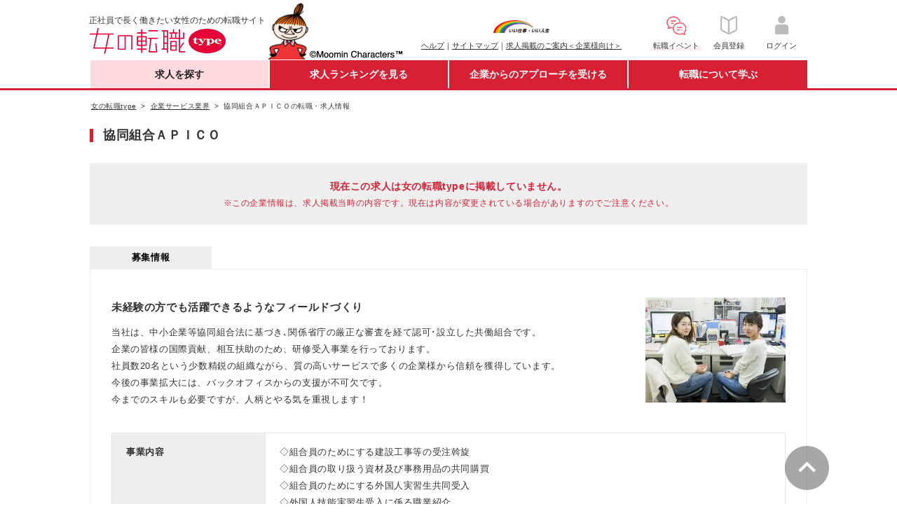

--- FILE ---
content_type: text/html;charset=UTF-8
request_url: https://woman-type.jp/job-company/29483/?archive
body_size: 9221
content:
<!DOCTYPE html>
<html xmlns="http://www.w3.org/1999/xhtml" xmlns:wt="jp.type.woman.web.user.dialect.WtDialect">
<head>
  <title>
  
  協同組合ＡＰＩＣＯの転職・求人情報 - 女の転職type
  </title>
  
  
  <meta charset="UTF-8" >
  <meta http-equiv="X-UA-Compatible" content="IE=edge">
  <meta http-equiv="cache-control" content="no-cache">
  <meta http-equiv="cache-control" content="no-store">
  <meta http-equiv="expires" content="-1">
  <meta http-equiv="pragma" content="no-cache">
  <link rel="stylesheet" href="/th/pc/css/common/default.css">
  <link rel="stylesheet" href="/th/pc/css/common/common.css">
  <script src="/webjars/jquery/1.11.3/jquery.min.js"></script>
  <script src="/webjars/jquery-cookie/1.4.1/jquery.cookie.js"></script>
  <script src="/th/pc/js/common/default.js"></script>
  <script>
    $(document).ready(function(){
      var userAgent = "PC";
      if (userAgent == 'SP') {
        $('#sp_swich').show();
      }
    });
    
    var switchUrl = '/';
    var userSequence = "";
  </script>
  <!-- Start Google Tag Manager dataLayer -->
  <script>
    window.dataLayer = window.dataLayer || [];
    dataLayer.push({
      'user_id': userSequence
    });
  </script>
  <!-- End Google Tag Manager dataLayer -->
  <!-- Google Tag Manager -->
  <script>(function(w,d,s,l,i){w[l]=w[l]||[];w[l].push({'gtm.start':
  new Date().getTime(),event:'gtm.js'});var f=d.getElementsByTagName(s)[0],
  j=d.createElement(s),dl=l!='dataLayer'?'&l='+l:'';j.async=true;j.src=
  'https://www.googletagmanager.com/gtm.js?id='+i+dl;f.parentNode.insertBefore(j,f);
  })(window,document,'script','dataLayer','GTM-WZXCN6');</script>
  <!-- End Google Tag Manager -->
  <script src="/th/common/js/marketo/persistenceCookie.js"></script>

  




<meta name="Keywords" content="協同組合ＡＰＩＣＯ,転職,就職,求人,中途,情報,女性,働く,女,仕事,正社員,女の転職,リトルミイ,type">
<meta name="Description" content="正社員で長く働きたい女性のための転職サイト『女の転職type』。協同組合ＡＰＩＣＯの転職・求人情報です。他にも転職活動に役立つ求人情報が満載！">
<link rel="canonical" href="https://woman-type.jp/job-company/29483/">
<link rel="stylesheet" href="/th/pc/css/companyoffer/list.css" />
</head>
<body>
  
  
  <!-- Google Tag Manager (noscript) -->
  <noscript><iframe src="https://www.googletagmanager.com/ns.html?id=GTM-WZXCN6" 
  height="0" width="0" style="display:none;visibility:hidden"></iframe></noscript>
  <!-- End Google Tag Manager (noscript) -->

  <div id="wrap">
    
      
 <div id="header">
 <div class="inner">
  
  <p class="txt">正社員で長く働きたい女性のための転職サイト</p>
  <div itemscope="" itemtype="http://schema.org/Organization">
   <figure id="logo">
    <a href="/" itemprop="url"><img alt="女の転職type" height="37" itemprop="logo" width="222" src="/th/pc/img/common/logo.png" /></a>
   </figure>
  </div>
  <p class="img">
   <img alt="Moomin Characters TM" height="83" width="195" src="/th/pc/img/common/pc_header_littlemy.png" />
  </p>
  
  <div class="clearfix" id="sub">
   <ul class="link fund">
    <p id="logo-type">
     <a href="javascript:void(0);" onclick="window.open('/s/ccm/index.html', 'mywindow1', 'width=650, height=650, menubar=no, toolbar=no, scrollbars=yes'); return false"><img alt="いい仕事・いい人生" width="80" src="/th/pc/img/common/logo_type_01.png" /></a>
    </p>
    <li><a href="/s/support/">ヘルプ</a>｜</li>
    <li><a href="/s/sitemap/">サイトマップ</a>｜</li>
    <li><a href="/keisai/">求人掲載のご案内＜企業様向け＞</a>
   </ul>
   <!--[FS]pc_global_navi_event[START]-->
<a class="links event" href="/s/event/?utm_source=fair_woman-type&utm_medium=referral&utm_campaign=inner_wr_bnr_pcglobalnav_260131" target="_blank">
  <ul class="link info">
    <p class="logo-info"><img alt="転職イベント" height="32" width="32" src="/s/top/images/icn_event.png"></p>
    <li>転職イベント</li>
  </ul>
</a>
<!--[FS]pc_global_navi_event[END]-->
   <a class="links" href="/flow-registration/base/">
    <ul class="link info">
     <p class="logo-info">
      <img alt="会員登録" height="32" width="32" src="/th/pc/img/common/icn_registration.png" />
     </p>
     <li>会員登録</li>
    </ul>
   </a> <a class="links" href="/login/">
    <ul class="link info">
     <p class="logo-info">
      <img alt="ログイン" height="32" width="32" src="/th/pc/img/common/icn_mypage.png" />
     </p>
     <li>ログイン</li>
    </ul>
   </a>
  </div>
 </div>
</div>
 <div id="nav-area">
 <div class="inner">
  <ul id="first-level">
   <li class="nav01" id="nav01"><a href="/" class="init-bottom">求人を探す</a>
    <ul class="second-level">
     <li><a href="/job-search/?routeway=82">複数条件から探す</a></li>
     <li><a href="/job-new/?routeway=94">新着求人から探す</a></li>
    </ul></li>
   <li class="nav02" id="nav02"><a href="/ranking/best3/?routeway=25" class="init-bottom">求人ランキングを見る</a>
    <ul class="second-level">
     <li><a href="/ranking/best3/?routeway=25">人気求人ランキング</a></li>
     <li><a href="/offer/intention/">志向に合う求人ランキング</a></li>
    </ul></li>
   <li class="nav03" id="nav03"><a href="/scout/" class="init-bottom">企業からのアプローチを受ける</a>
    <ul class="second-level">
     <li><a href="/scout/">スカウト／条件マッチオファー</a></li>
     <li><a href="/matching/">あなたに関心のある企業</a></li>
    </ul></li>
   <li class="nav04" id="nav04"><a href="/academia/" class="init-bottom">転職について学ぶ</a>
    <ul class="second-level">
     <li><a href="/academia/">転職ノウハウ</a></li>
     <li><a href="/wt/feature/">Webマガジン Woman type</a></li>
    </ul></li>
  </ul>
 </div>
</div>
 <div id="sp_swich">
  <a href="javascript:switchDispModeToSP();" id='switchDispModeToSmartphoneButton'> <img src="/th/pc/img/common/sp_switching.png" alt="スマートフォン版表示に切り替える">
  </a>
 </div>

      
 <script src="/th/pc/js/common/globalNavi.js"></script>

    
    
    
    <input type="hidden" id="recommendUrl" value="womantypejp.silveregg.net">
  </div>

  
<form><input type="hidden" name="CsrfToken" value="5173d38f-f690-44c6-833c-38d2a9995b2c"/>
<div id="contents">

  
  
  
    <div class="breadcrumb fs10">
      <ul>
        <li>
          <a href="/">
            <span>女の転職type</span>
          </a>
        </li>
        
        <li>
          <a href="/job-app/27/">
            <span>企業サービス業界</span>
          </a>
        </li>
        
        <li>
          <span>協同組合ＡＰＩＣＯの転職・求人情報</span>
        </li>
      </ul>
    </div>
  
  
  

  <div class="inner clearfix detail-top">

    
    
    
    
    
      <h1 class="mt10 fll hd-type-01 company-name">
        協同組合ＡＰＩＣＯ
      </h1>
    
    <div class="clearfix"></div>

    
    
    
    
    
      <div class="caution">
        <p class="fwB">現在この求人は女の転職typeに掲載していません。</p>
        <p class="fs12">※この企業情報は、求人掲載当時の内容です。現在は内容が変更されている場合がありますのでご注意ください。</p>
      </div>
    

    
    
    

    
    
      <ul class="mt30 fs13 detail-menu">
        <li class="active archive-bg-color">募集情報</li>
      </ul>
      <div class="contents-inner clearfix archive-bd-color">
        <section class="mt10">
          <article>
            
              <div class="clearfix mb25 pb10">
                <div class="tl fll row-left-company">
                  <p class="fwB fs15 mb10">未経験の方でも活躍できるようなフィールドづくり</p>
                  <p>当社は、中小企業等協同組合法に基づき､関係省庁の厳正な審査を経て認可･設立した共働組合です。<br/>企業の皆様の国際貢献、相互扶助のため、研修受入事業を行っております。<br/>社員数20名という少数精鋭の組織ながら、質の高いサービスで多くの企業様から信頼を獲得しています。<br/>今後の事業拡大には、バックオフィスからの支援が不可欠です。<br/>今までのスキルも必要ですが、人柄とやる気を重視します！</p>
                </div>
                <img src="/image?id=24&fn=29483&kbn=1" class="flr ml30 company-img-main" alt="協同組合ＡＰＩＣＯ"/>
              </div>
            
            
            
            <div class="details clearfix">
              <div class="detail-left">
                <h2>事業内容</h2>
              </div>
              <div class="detail-right">
                <p>◇組合員のためにする建設工事等の受注斡旋<br/>◇組合員の取り扱う資材及び事務用品の共同購買<br/>◇組合員のためにする外国人実習生共同受入<br/>◇外国人技能実習生受入に係る職業紹介<br/>◇組合員のためにする外国人建設就労者共同受入及びそれに係る職業紹介<br/>◇組合員の福利厚生に関する事業<br/>◇各事業に付随する事業</p>
              </div>
            </div>
            <div class="details clearfix">
              <div class="detail-left">
                <h2>設立</h2>
              </div>
              <div class="detail-right">
                <p>2008年2月</p>
              </div>
            </div>
            <div class="details clearfix">
              <div class="detail-left">
                <h2>資本金</h2>
              </div>
              <div class="detail-right">
                <p>500万円</p>
              </div>
            </div>
            <div class="details clearfix">
              <div class="detail-left">
                <h2>売上高</h2>
              </div>
              <div class="detail-right">
                <p>2億5000万円（2017年5月期実績）</p>
              </div>
            </div>
            <div class="details clearfix">
              <div class="detail-left">
                <h2>従業員数</h2>
              </div>
              <div class="detail-right">
                <p>20名</p>
                <dl class="bg-blue-box p15 mt15">
                  <dt>【平均年齢】</dt>
                  <dd>20～30代</dd>
                </dl>
                
              </div>
            </div>
            <div class="details clearfix">
              <div class="detail-left">
                <h2>代表者</h2>
              </div>
              <div class="detail-right">
                <p>富永　保裕</p>
                
              </div>
            </div>
            
            
          </article>
          
            <div class="clearfix fs13 plr20 pt30 pb30 tc row-last">
              <figure>
                <img src="/image?id=25&fn=29483_1&kbn=1" class="company-img-sub" alt="休日も充実しているので、オンオフのメリハリをつけて働けます！"/>
                <figcaption class="tl fs12 mt15">休日も充実しているので、オンオフのメリハリをつけて働けます！</figcaption>
              </figure>
              <figure>
                <img src="/image?id=25&fn=29483_2&kbn=1" class="company-img-sub" alt="残業ほぼなし・ライフスタイル重視して働けます♪"/>
                <figcaption class="tl fs12 mt15">残業ほぼなし・ライフスタイル重視して働けます♪</figcaption>
              </figure>
              <figure>
                <img src="/image?id=25&fn=29483_3&kbn=1" class="company-img-sub" alt="社員はみんな仲良しです！和気あいあいとした雰囲気で仕事ができます！"/>
                <figcaption class="tl fs12 mt15">社員はみんな仲良しです！和気あいあいとした雰囲気で仕事ができます！</figcaption>
              </figure>
            </div>
          
        </section>
        <section class="mt20 mb20">
          <div class="viewpoints pt25 pb25 plr20">
            <div class="viewpoints-left tc pr25">
              <img class="mb5 viewpoints-img" src="/th/pc/img/common/viewpoints.png" alt="viewpoints">
              <h2 class="fs13 fwB">女の転職！<br>取材レポート</h2>
            </div>
            <div class="viewpoints-right pl25">
              <span class="tl fs13 block-style">経理の募集では資格を求められることが多いのですが、同組合は資格を持っていない人や経験の浅い方も大歓迎とのこと。<br/>外国人実習生共同受入事業で、質の高いサポート力で着実な成長を続けているプロフェッショナル集団。<br/><br/>【この仕事で身につくスキル・経験】<br/>◇経理業務全般のスキルが身につきます<br/>◇自己解決能力が磨けます<br/>◇社内外とのやり取りを通してコミュニケーション能力を養えます</span>
            </div>
          </div>
        </section>

        
        

        <section>
          <div class="inner mt30 mb10 fs13 max100">
            <h3 class="h-style-02 mb20" style="display: inline-block;">過去掲載していた求人情報</h3>
            <ul class="list-style-01">
              <li class="mb10">
                <a target="_blank" href="/job-offer/410793/">＜経理事務＞未経験OK*残業ほぼなし*年間休日125日以上*働きやすさ満点♪</a>
                <span class="end-date fs11">（掲載終了日：18/12/20）</span>
              </li>
            </ul>
          </div>
        </section>
      </div>
    

    <!-- 関連リンクエリア -->
    <div class="inner mt20 parent-related-div">
      <!-- シングル関連リンク -->
      
        <div>
        
          <div class="related-search">
            <div class="related-search-menu">
              <span>職種から探す</span>
            </div>
            <ul class="related-search-item">
              
                <li><a href="/job-office/">事務・経理・人事系</a></li>
              
                <li><a href="/job-sales/">営業・企画・マーケティング系</a></li>
              
                <li><a href="/job-service/">サービス・販売系</a></li>
              
                <li><a href="/job-engineer/">ITエンジニア系</a></li>
              
                <li><a href="/job-care/">介護・医療・福祉系</a></li>
              
                <li><a href="/job-creative/">クリエイティブ系</a></li>
              
                <li><a href="/job-speciality/">技術・専門職系、その他</a></li>
              
            </ul>
          </div>
        
          <div class="related-search">
            <div class="related-search-menu">
              <span>勤務地から探す</span>
            </div>
            <ul class="related-search-item">
              
                <li><a href="/job-area/tokyo/">東京都</a></li>
              
                <li><a href="/job-area/osaka/">大阪府</a></li>
              
                <li><a href="/job-area/kanagawa/">神奈川県</a></li>
              
                <li><a href="/job-area/saitama/">埼玉県</a></li>
              
                <li><a href="/job-area/chiba/">千葉県</a></li>
              
                <li><a href="/job-area/aichi/">愛知県</a></li>
              
                <li><a href="/job-area/fukuoka/">福岡県</a></li>
              
                <li><a href="/job-area/hyogo/">兵庫県</a></li>
              
                <li><a href="/job-area/kyoto/">京都府</a></li>
              
                <li><a href="/job-area/hokkaido/">北海道</a></li>
              
            </ul>
          </div>
        
          <div class="related-search">
            <div class="related-search-menu">
              <span>業種から探す</span>
            </div>
            <ul class="related-search-item">
              
                <li><a href="/job-app/20/">IT、通信、インターネット業界</a></li>
              
                <li><a href="/job-app/16/">人材サービス業界</a></li>
              
                <li><a href="/job-app/18/">住宅・不動産、建築・土木業界</a></li>
              
                <li><a href="/job-app/17/">金融業界</a></li>
              
                <li><a href="/job-app/33/">医療・福祉業界</a></li>
              
                <li><a href="/job-app/11/">サービス、飲食業界</a></li>
              
                <li><a href="/job-app/13/">美容、エステ業界</a></li>
              
                <li><a href="/job-app/29/">ファッション、ジュエリー業界</a></li>
              
                <li><a href="/job-app/32/">教育業界</a></li>
              
                <li><a href="/job-app/19/">コンサルティング、シンクタンク業界</a></li>
              
            </ul>
          </div>
        
          <div class="related-search">
            <div class="related-search-menu">
              <span>こだわり条件から探す</span>
            </div>
            <ul class="related-search-item">
              
                <li><a href="/job-condition/25/">転勤なし</a></li>
              
                <li><a href="/job-condition/11/">第二新卒OK</a></li>
              
                <li><a href="/job-condition/19/">育児と両立しやすい</a></li>
              
                <li><a href="/job-condition/c0/">ブランクありOK</a></li>
              
                <li><a href="/job-condition/10/">職種未経験OK</a></li>
              
                <li><a href="/job-condition/22/">女性管理職在籍</a></li>
              
                <li><a href="/job-condition/12/">学歴不問</a></li>
              
                <li><a href="/job-condition/28/">土日祝休み</a></li>
              
                <li><a href="/job-condition/c1/">服装自由</a></li>
              
                <li><a href="/job-condition/c2/">時短勤務あり</a></li>
              
            </ul>
          </div>
        
          <div class="related-search">
            <div class="related-search-menu">
              <span>その他の条件から探す</span>
            </div>
            <ul class="related-search-item">
              
                <li><a href="/job-condition/97/">社会保険完備</a></li>
              
                <li><a href="/job-condition/98/">交通費支給</a></li>
              
                <li><a href="/job-condition/40/">急募</a></li>
              
                <li><a href="/job-condition/95/">賞与あり</a></li>
              
                <li><a href="/job-condition/58/">育児中の社員在籍</a></li>
              
                <li><a href="/job-condition/49/">駅から5分以内</a></li>
              
            </ul>
          </div>
        
          <div class="related-search">
            <div class="related-search-menu">
              <span>年代から探す</span>
            </div>
            <ul class="related-search-item">
              
                <li><a href="/job-age/twenties/">20代</a></li>
              
                <li><a href="/job-age/late20/">20代後半</a></li>
              
                <li><a href="/job-age/thirties/">30代</a></li>
              
                <li><a href="/job-age/early30/">30代前半</a></li>
              
                <li><a href="/job-age/early20/">20代前半</a></li>
              
                <li><a href="/job-age/late30/">30代後半</a></li>
              
            </ul>
          </div>
        
        </div>
      
    </div>

    <div id="page-top-outer">
      <a href="#" class="page-top"><img src="/th/pc/img/common/pagetop.png" alt="page-top"></a>
    </div>
  </div>
</div>
<div id="btm-bar"></div>
</form>
<!-- パンくず構造化マークアップ -->

    <script type="application/ld+json">
        
            
                {
                    "@context": "http://schema.org",
                    "@type": "BreadcrumbList",
                    "itemListElement": [
                    
                        {
                            "@type": "ListItem",
                            "position": "1",
                            "item": {
                                "@id": "https://woman-type.jp/",
                                "name": "女の転職type"
                            }
                        },
                        {
                            "@type": "ListItem",
                            "position": "2",
                            "item": {
                                "@id": "https://woman-type.jp/job-app/27/",
                                "name": "企業サービス業界"
                            }
                        },
                        {
                            "@type": "ListItem",
                            "position": "3",
                            "item": {
                                "@id": "https://woman-type.jp/job-company/29483/",
                                "name": "協同組合ＡＰＩＣＯの転職・求人情報"
                            }
                        }
                    
                    
                    ]
                }
            
            
        
    </script>

<!-- 気になる保存完了メッセージ -->

  <div id="review-save-msg" class="review-save-msg save">
    <div>
      <p id="review-text" class="fs14 fwB tl">気になるリストに保存しました。</p>
      <a class="fs13" href="/review/" target="_blank">気になるリストを見る</a>
    </div>
  </div>

<script type="text/javascript" src="/th/pc/js/common/pagetop.js" charset="utf-8"></script>
<script type="text/javascript" src="/th/common/js/draw-graph.js" charset="utf-8"></script>
<script type="text/javascript" src="/th/pc/js/common/reviewSave.js" charset="utf-8"></script>
<script type="text/javascript" src="/th/pc/js/companyoffer/list.js" charset="utf-8"></script>

  
  
    
  <script src="/th/pc/js/common/switchDispModeToSP.js"></script>
  <!--[FS]renewal_pc_common_footer[START]-->

<div id="footer">
  <div class="inner">
    <style>
      #app_area_wrap {
        margin: 10px 0 20px auto;
        padding: initial;
        text-align: initial;
        font-weight: initial;
        background: initial;
      }

      a.app_area_link {
        width: 100%;
      }

      #footer a.app_area_link {
        text-decoration: none;
      }

      .app_area {
        display: flex;
        flex-wrap: wrap;
        justify-content: center;
        align-items: center;
        padding-bottom: 10px;
        line-height: 1.5;
      }

      .app_area,
      .inst_area {
        gap: 40px;
      }

      .app_area_left img {
        width: 100%;
        max-width: 350px;
        min-width: 350px;
      }

      .app_area_right_inst {
        display: flex;
      }

      .app_area_right_inst_ios,
      .app_area_right_inst_and {
        margin: auto;
      }

      img.ios {
        max-width: 100px;
        min-width: 70px;
      }

      img.and {
        min-width: 100px;
        max-width: 135px;
      }

      .app_area_right_inst .ios,
      .app_area_right_inst .and {
        width: 100%;
      }

      #footer .footer-overview {
        background: url(/th/pc/img/common/bdr_01.png) repeat-x left top;
        padding: 21px 0 13px;
      }

      .inst_area {
        display: flex;
        gap: 20px;
      }

      .inst_area_btn {
        align-content: center;
      }

      .app_area_right p {
        padding-left: 10px;
      }
    </style>
    <section id="app_area_wrap">
      <a class="app_area_link" href="https://woman-type.onelink.me/MoBt/3ax9a3e3" target="_blank">
        <div class="app_area">
          <div class="app_area_left">
            <img src="/s/renewal/pc/img/common/app_banner_pc.png">
          </div>
          <div class="app_area_right">
            <p style="font-weight: bold; font-size: 18px; padding-bottom:10px;">女の転職type公式アプリ - 女性のための求人・仕事探しのアプリ</p>
            <p style="font-size: 15px; padding-bottom:10px;">アプリでサクサク求人検索！<br>チャットでやりとり、カレンダー機能でラクラク応募管理♪</p>
            <div class="inst_area">
              <img class="and" src="/s/renewal/pc/img/common/app_footer_qr_code.png">
              <div class="inst_area_btn">
                <p style="font-size: 15px; font-weight: bold; padding-left:0px;">≪ インストールはこちら</p>
                <div class="app_area_right_inst">
                  <div class="app_area_right_inst_ios">
                    <img class="ios" src="/s/renewal/pc/img/common/ios_inst.png">
                  </div>
                  <div class="app_area_right_inst_and">
                    <img class="and" src="/s/renewal/pc/img/common/and-inst.png">
                  </div>
                </div>
              </div>
            </div>
          </div>
        </div>
      </a>
    </section>
    <dl class="footer-overview">
      <dt>正社員で長く働きたい女性のための転職サイト「女の転職type」</dt>
      <dd>
        東京・横浜など首都圏を中心に女性に人気のある正社員求人情報を多数掲載中。女性が仕事探しをする際に重視する「残業の有無」や「産育休活用例の有無」などの情報を求人ごとに紹介。また、希望の職種や勤務地からの検索ができるだけでなく、登録情報にマッチしたオススメの求人情報や転職イベント情報などを女の転職type編集部よりご案内しています。その他、面接対策や履歴書の書き方、実際に企業で働く社員から職場の評判を集めた「うちの会社のほんとのところ」など、転職・就職活動に役立つ情報も満載！さらに、2016年より「リトルミイ」がサイトキャラクターとして新登場！どんな仕事が自分に向いているのか、自分の経験はどんな仕事に活かせるのかが分かる「いい仕事ミイつけよう診断(職業・適職診断テスト)」など長く働きたい女性の転職を応援します。転職するなら「女の転職type」をぜひご活用ください。
      </dd>
    </dl>
    <dl class="footer-search clearfix">
      <dt><a href="/s/sitemap/#search-job">職種から探す</a></dt>
      <dd>
        <ul>
          <li><a href="/job-sales/?routeway=79">営業・企画・マーケティング</a>｜</li>
          <li><a href="/job-service/?routeway=79">サービス・販売</a>｜</li>
          <li><a href="/job-creative/?routeway=79">クリエイティブ</a>｜</li>
          <li><a href="/job-office/?routeway=79">事務・経理・人事</a>｜</li>
          <li><a href="/job-speciality/?routeway=79">技術・専門職系、その他</a>｜</li>
          <li><a href="/job-engineer/?routeway=79">ITエンジニア</a>｜</li>
          <li><a href="/job-care/?routeway=79">介護・医療・福祉</a></li>
        </ul>
      </dd>
      <dt><a href="/s/sitemap/#search-area">勤務地で探す</a></dt>
      <dd>
        <ul>
          <li><a href="/job-area/tokyo/?routeway=81">東京</a>｜</li>
          <li><a href="/job-area/kanagawa/?routeway=81">神奈川</a><a
              href="/job-area/kanagawa/yokohama-city/?routeway=81">(横浜)</a>｜</li>
          <li><a href="/job-area/saitama/?routeway=81">埼玉</a>｜</li>
          <li><a href="/job-area/chiba/?routeway=81">千葉</a>｜</li>
          <li><a href="/job-area/osaka/?routeway=81">大阪</a>｜</li>
          <li><a href="/job-area/aichi/18058/f/?routeway=81">愛知(名古屋)</a>｜</li>
          <li><a href="/job-area/fukuoka/?routeway=81">福岡</a>｜</li>
          <li><a href="/job-area/hokkaido/?routeway=81">北海道</a></li>
        </ul>
      </dd>
      <dt><a href="/s/sitemap/keyword/">条件から探す</a></dt>
      <dd>
        <ul>
          <li><a href="/job-condition/1001/?routeway=15">リモートワークOK</a>｜</li>
          <li><a href="/job-condition/1002/?routeway=15">副業OK</a>｜</li>
          <li><a href="/job-condition/19/?routeway=15">育児と両立しやすい</a>｜</li>
          <li><a href="/job-condition/10/?routeway=15">職種未経験OK</a>｜</li>
          <li><a href="/job-condition/28/?routeway=15">土日祝休み</a>｜</li>
          <li><a href="/job-condition/1003/?routeway=15">国認定取得</a></li>
        </ul>
      </dd>
      <dt><a href="/academia/">転職ノウハウ</a></dt>
      <dd>
        <ul>
          <li><a href="/academia/knowhow/self-introduction/">自己PR</a>｜</li>
          <li><a href="/s/event/">転職イベント</a>｜</li>
          <li><a href="/academia/knowhow/resume/">職務経歴書</a>｜</li>
          <li><a href="/suggest/">適職診断テスト</a></li>
        </ul>
      </dd>
    </dl>
    <div class="footer-about-block clearfix">
      <div class="footer-about-info">
        <dl class="footer-about">
          <dt>サイトについて</dt>
          <dd class="footer-sitemap">
            <ul><!--
            -->
              <li><a href="/s/kojin/">ご利用にあたって</a>｜</li><!--
          -->
              <li><a href="/s/help/anshin.html">安心への取り組み</a>｜</li><!--
        -->
              <li><a href="/s/sitemap/">サイトマップ</a>｜</li><!--
      -->
              <li><a href="/keisai/">求人掲載のご案内＜企業様向け＞</a>｜</li><!--
    -->
              <li><a href="/academia/newsrelease/">ニュースリリース</a>｜</li><!--
  -->
              <li><a href="/s/support/">ヘルプ/お問い合わせ</a></li><!--
-->
            </ul>
          </dd>
          <dd class="footer-company">
            <p><a href="/">[女の転職type]</a>は<a href="https://cdc.type.jp/"
                target="_blank">株式会社キャリアデザインセンター</a>によって運営されています。</p><!--
  -->
            <ul><!--
-->
              <li><a href="https://cdc.type.jp/" target="_blank">会社案内</a>｜</li><!--
-->
              <li><a href="https://cdc.type.jp/ir/" target="_blank">IR情報</a>｜</li><!--
-->
              <li><a href="https://cdc.type.jp/recruit/" target="_blank">自社採用</a></li><!--
-->
            </ul>
          </dd>
        </dl>
        <ul class="footer-mark-list"><!--
-->
          <li class="tosho"><a href="https://cdc.type.jp/ir/" target="_blank"><img
                src="/s/renewal/pc/img/common/mark_tosho.png" alt="東証プライム企業" width="48" height="58"></a></li><!--
-->
          <li class="privacymark clearfix">
            <div class="mark"><a href="https://privacymark.jp/" target="_blank"><img
                  src="/s/renewal/pc/img/common/mark_privacy.png" alt="プライバシーマーク" width="56" height="58"></a></div>
            <p>女の転職typeを運営する<br>（株）キャリアデザインセンターは<br>「プライバシーマーク」認定事業者です</p>
          </li><!--
-->
          <li class="positive"><a href="/s/about/">私たちはポジティブアクションを応援しています</a></li><!--
-->
        </ul>
      </div>
      <div class="footer-about-sns">
        <ul><!--
  -->
          <li><a href="https://www.facebook.com/wtypejp" target="_blank"><img
                src="/s/renewal/pc/img/common/icn_facebook.png" alt="facebook" width="39" height="39"></a></li><!--
-->
          <li><a href="https://twitter.com/wtypejp" target="_blank"><img src="/s/renewal/pc/img/common/icn_twitter.png"
                alt="twitter" width="39" height="39"></a></li><!--
-->
          <li><a href="/s/line/" target="_blank"><img src="/s/renewal/pc/img/common/icn_line.png" alt="LINE" width="39"
                height="39"></a></li><!--
-->
        </ul>
      </div>
    </div>
  </div>
  <div id="copyright">
    <p>&copy; CAREER DESIGN CENTER CO., LTD. All Rights Reserved.</p>
  </div>
  <p id="pagetop"><a href="#"><img src="/s/renewal/pc/img/common/pc_pagetop_littlemy.png" width="104" height="114"
        alt="ページの一番上に戻る"></a></p>
</div>

<!-- ■共通タグ -->
<!-- EBiS tag version4.10 start -->
<script type="text/javascript">
  (function (a, d, e, b, i, s) {
    window[i] = window[i] || []; var f = function (a, d, e, b, i, s) {
      var o = a.getElementsByTagName(d)[0], h = a.createElement(d), t = 'text/javascript';
      h.type = t; h.async = e; h.onload = function () {
        window[i].init(
          { argument: s, auto: true }
        );
      }; h._p = o; return h;
    }, h = f(a, d, e, b, i, s), l = '//taj', j = b + s + '/cmt.js'; h.src = l + '1.' + j;
    h._p.parentNode.insertBefore(h, h._p); h.onerror = function (k) {
      k = f(a, d, e, b, i, s);
      k.src = l + '2.' + j; k._p.parentNode.insertBefore(k, k._p);
    };
  })(document, 'script', true, 'ebis.ne.jp/', 'ebis', 'To4FYuxf');
</script>
<!-- EBiS tag end -->
<!--[FS]renewal_pc_common_footer[END]-->

  
  
  
  
  
  <script src="/th/pc/js/common/jquery.customSelect.min.js"></script>

</body>
</html>


--- FILE ---
content_type: text/css;charset=utf-8
request_url: https://woman-type.jp/th/pc/css/companyoffer/list.css
body_size: 3837
content:
@charset "utf-8";
/*--------------------
Font
--------------------*/
body{
  font-weight: 500;
}
body .hd-type-01 {
  border-left: 5px solid #d82035;
  font-weight: bold;
  font-size: 18px;
  padding-left: 14px;
  line-height: 1.1;
}
.link-type-01 a {
  background: url(/th/pc/img/common/icn_arrow_01.png) no-repeat center left;
  padding: 1px 0 0 10px;
}
body .hd-type-02{
  font-weight: bold;
}
body .hd-type-03{
  background-color: #d82035;
  margin: 10px 0;
  padding: 13px 11px;
}
body .hd-type-03 h3{
  border-left: 5px solid #fff;
  color: #fff;
  font-weight: bold;
  font-size: 15px;
  line-height: 1.1;
  padding-left: 10px;
}
body .hd-type-04{
  border-left: 5px solid #d82035;
  display: inline-block;
  line-height: 1.3;
  padding: 0 0 0 8px;
}
body .hd-type-04 a.-right {
  padding-left: 12px;
  color: #222;
  font-size: 10px;
  background: url(/th/pc/imgcommon/icn_arrow_01.png) no-repeat left 1px;
  background-size: 8px 8px;
  float: right;
}
.h-style-03 {
  line-height: 1.3;
  border-left: 5px solid #1bb3b1;
  padding: 0 0 0 10px;
  letter-spacing: -0.5px;
}

.uline{
  border-bottom: 2px solid #d82035;
}
.btn-style-02 {
  display: inline-block;
}
.caution{
  background-color: #eee;
  color: #d82035;
  font-size: 14px;
  margin: 30px 0;
  padding: 20px;
  text-align: center;
}
.contents-inner{
  border: 1px solid #ffdadf;
  padding: 30px;
}
.end-date{
  color: #999;
}
#page-top-outer{
  position: absolute;
  right: 32px;
}
.page-top{
  margin-bottom: 15px;
  position: fixed;
  top: 88.5%;
}
#contents{
  letter-spacing: 0.6px;
  line-height: 1.9;
  word-break: break-all;
}
.block-style{
  display: block;
}

/*--------------------
Detail Tablecell
--------------------*/
.details{
  display: table;
  width: 100%;
}
.detail-left {
  background-color: #eee;
  border-width: 1px 1px 0 1px;
  border-style: solid;
  border-color: #e6e6e6;
  display: table-cell;
  font-size: 13px;
  font-weight: bold;
  padding: 15px 20px;
  vertical-align: top;
  width: 220px;
}
.detail-left.-active {
  background-color: #d82035;
  border-color: #d82035;
  color: #fff;
}
.detail-right {
  border-width: 1px 1px 0 0;
  border-style: solid;
  border-color: #e6e6e6;
  display: table-cell;
  float: left;
  font-size: 13px;
  padding: 15px 20px;
  width: 100%;
}
.detail-right.-active {
  border-width: 2px 2px 2px 0;
  border-color: #d82035;
}
section article .details:last-child > .detail-left{
  background-color: #eee;
  border: 1px solid #e6e6e6;
  display: table-cell;
  font-weight: bold;
  vertical-align: top;
}
section article .details:last-child > .detail-right{
  border-width: 1px 1px 1px 0;
  border-style: solid;
  border-color: #e6e6e6;
  display: table-cell;
  width: 100%;
}
.detail-url {
  word-break: break-all;
}

/*--------------------
img
--------------------*/
.company-img-main {
  width: 200px;
  height: 150px;
}
.company-img-sub {
  width: 260px;
  height: 195px;
}
.viewpoints-img {
  width: 97px;
  height: 20px;
}
.reviews-img {
  width: 89px;
  height: 21px;
}
.data-img {
  width: 61px;
  height: 20px;
}
.circle-img {
  width: 13px;
  height: 13px;
}

/*--------------------
Breadcrumb
--------------------*/
/* pankuzu */

.breadcrumb {
  width: 1024px;
  margin: 0 auto;
}
.breadcrumb ul {
  margin: 0px;
  padding: 13px 2px;
}
.breadcrumb ul li {
  display: inline;
}
.breadcrumb li:after{
  content: '>';
  color: #222;
  padding: 0 3px;
}
.breadcrumb li:last-child:after{
  content: '';
}

/*--------------------
Dateset
--------------------*/
.date-set .limit{
  color: #555;
  height: 25px;
  line-height: 28px!important;
}

/*--------------------
DetailTop
--------------------*/
.detail-menu{
  height: 33px;
  position: relative;
}
.detail-top .detail-menu li{
  background-color: #d82035;
  border-left:1px solid #fff;
  border-top:1px solid #fff;
  border-right:1px solid #fff;
  box-sizing: border-box;
  color: #fff;
  font-weight: bold;
  float: left;
  padding: 4px;
  text-align: center;
  text-decoration: none;
  width: 176px;
  position: inherit;
  margin-left: -4px
}
.detail-top .detail-menu li:hover{
  background-color: #fff;
  box-sizing: border-box;
  border-left:1px solid #d82035;
  border-top:1px solid #d82035;
  border-right:1px solid #d82035;
  box-sizing: border-box;
  color: #d82035;
  font-weight: bold;
  padding:3px 4px 4px;
  top: 1px;
}
.detail-top .detail-menu li.active:first-child{
  left: 3px;
  position:absolute;
}
.detail-top .detail-menu li.active:first-child:hover{
  left:0;
  top: 6px;
  position:absolute;
  width: 174px;
}
.detail-top .detail-menu li.active:first-child:hover{
  left: 3px;
  top: auto;
  position:absolute;
  width: 176px;
}
.detail-top .detail-menu li.active{
  background-color: #ffdadf;
  color: #000;
  text-decoration: none;
}
.detail-top .detail-menu li.active:hover{
  border-left:1px solid #fff;
  border-top:1px solid #fff;
  border-right:1px solid #fff;
  padding: 4px;
}
.detail-top .detail-menu > li + a > li{
  margin-left: 175px;
}
.company-area{
  background-color: #ffdadf;
  padding: 10px 20px 8px;
}
.archive-bg-color{
  background-color: #eee !important;
}
.archive-bd-color{
  border: 1px solid #eee !important;
}

/*--------------------
Big blue Box
--------------------*/
.bg-blue-box{
  background-color: #e8f7f7;
}

/*--------------------
Viewpoints
--------------------*/
.viewpoints{
  background-color: #ffeff1;
}
.viewpoints dl{
  border-collapse: separate;
  display: table;
  margin: 0 auto;
  width: 100%;
}
.viewpoints-left{
  display: table-cell;
  vertical-align: middle;
  width: 150px;
  border-right: 1px solid #ffdadf;
}
.viewpoints-right{
  display: table-cell;
  vertical-align: middle;
}
.viewpoints .interview{
  color: #ff6490;
  background-color: #ffdadf;
  padding: 7px 0;
}
.interview-row {
  background-color: #fff;
  border-width: 0 1px 1px 1px;
  border-style: solid;
  border-color: #ffdadf;
}
/*-------------------
Reviews
-------------------*/
.reviews{
  background-color: #f0f7db;
}
.reviews dl{
  border-collapse: separate;
  display: table;
  margin: 0 auto;
  width: 100%;
}
.reviews-left{
  display: table-cell;
  width: 150px;
  border-right: 1px solid #b3d94d;
  vertical-align: middle;
}
.reviews-dd{
  display: table-cell;
}
.reviews-link a {
  background: url(/th/pc/img/common/icn_arrow_05.png) no-repeat 8px center;
  height: auto;
  text-align: left;
}
.row-left{
  font-size: 13px;
  width: calc(100% - 225px);
}
.row-left-company {
  font-size: 13px;
  width: calc(100% - 230px);
}
.row-last {
  background: url(/th/pc/img/top/bg_01.png) repeat top left;
  border-width: 0 1px 1px 1px;
  border-style: solid;
  border-color: #e6e6e6;
  width: 100%;
}
.row-last figure{
  display: block;
  float: left;
  margin: 0 23px;
  vertical-align: text-top;
  width: 260px;
}
.reviews-dd .point{
  margin-bottom: 15px;
  width: 742px;
}
.reviews-dd .point{
  margin-bottom: 15px;
  width: 742px;
}
.reviews-dd .point:last-child{
  margin-bottom: 0px;
  width: 742px;
}
.two-line p {
  background: #f0f7db;
  height: 42px;
  overflow: hidden;
  position: relative;
  width: 100%;
}
.two-line p:before {
  bottom: 0;
  content: "･･･";
  right: 0;
  font-size: 8pt;
}
.two-line p:after {
  content: "";
  height: 100%;
  width: 100%;
}
.two-line p:before,.two-line p:after {
  background: #f0f7db;
  position: absolute;
}
p.realintention-right{
	text-align:right;
}

/*-------------------
Bottom Bar
-------------------*/

#btm-bar{
  border-bottom:2px solid #222;
  margin-top:80px;
}
#btm-bar{
  border-bottom:2px solid #222;
  margin-top:80px;
}
.max100{
 max-width: 100% !important;
}

/*-------------------
Environment Data
-------------------*/
.environments {
  border-width: 1px;
  border-style: solid;
  border-color: #1bb3b1;
  width: 100%;
}
.environments > ul {
  display: flex;
  align-items: center;
}
.environments-left {
  vertical-align: middle;
  width: 150px;
}
.environments-right {
  vertical-align: middle;
  width: 772px;
  border-left: 1px solid #1bb3b1;
}
.data-area {
  display: flex;
  flex-wrap: wrap;
}
.data-area .h-style-02 {
  display: inline;
  border-color: #1bb3b1;
  z-index: 1000;
}
.data-area .data {
  width: 25%;
  position: relative;
}
.data-area .data.certificate {
  width: 50%;
}
.data-area .data.certificate.low-case, .data-area .data.other.low-case {
  margin-left: 25%;
}
.data-area .data.other {
  width: 100%;
}
.data-area .data.other.short-case {
  width: 45%;
}
.data-area .tooltip {
  font-size: 13px;
  line-height: 1.5;
  vertical-align: top;
}
.data-area .pacentage-manage .tooltip, .data-area .average-lengthofservice .tooltip {
  position: absolute;
  left: 12px;
  top: 18px;
  z-index: 1000;
}
.container {
  display: flex;
  height: 130px;
}
.label-vertical .label{
  font-size: 12px;
  line-height: 26px;
  text-align: right;
  padding-right: 10px;
}
.graph {
  height: 60px;
  width: 150px;
  position: relative;
  margin-top: 20px;
  margin-bottom: 2px;
}
.graph .bar p {
  position:  absolute;
  left: -10px;
  top: -20px;
  width: 50px;
  text-align: center;
}
.graph .bar.this p {
  color: #d82035;
}
.graph .bar:first-of-type {
  margin-left:35px;
}
.bar {
  float: left;
  text-align: center;
  position: relative;
  margin-left: 35px;
  width: 25px;
  background-color: #d82035;
}
.bar:first-of-type {
  background-color: #ddd;
}
hr {
  border: none;
  position: absolute;
  width: 100%;
  height: 1px;
  margin: 0 auto;
  background: #F0F0F0;
}
.label-horizontal {
  display: flex;
}
.label-horizontal .label{
  font-size: 12px;
  width: 50%;
  text-align: center;
  padding-top: 6px;
  margin-left: -15px;
  border-top: 1px solid #ddd;
}
.label-horizontal .label:first-of-type{
  margin-left: 10px;
}
.label-horizontal .label:nth-of-type(2){
  color: #d82035;
}
.palette {
  height: 160px;
  position:relative;
}
.palette .colorOuter {
  height: 110px;
  width: 110px;
  background: #ddd;
  border-radius: 50%;
  position: absolute;
  top: 20px;
  left: 10px;
}
.palette .colorInner {
  position: absolute;
  top: 0;
  left: 0;
  width: 110px;
  height: 110px;
  border-radius: 50%;
  background: #d82035;
  border: 1px solid #eb8f9a;
  clip: rect(0px, 55px, 110px, 0px);
  background-clip: padding-box;
}
.palette .colorOuter.none > .colorInner {
  background: #bbb;
}
.palette .separator {
  position:absolute;
  top: 5px;
  left: 50%;
  background-color:white;
  width:2px;
  height:50px;
}
.palette .centerOverlay {
  position: absolute;
  border-radius: 50%;
  top: 45px;
  left: 35px;
  background: #fff;
  width: 60px;
  height: 60px;
  display: flex;
  flex-wrap: wrap;
  clip: auto;
}
.palette .centerOverlay {
  color: #d82035;
}
.palette .centerOverlay span {
  justify-content: space-between;
  width: 100%;
  z-index: 100;
}
.palette .centerOverlay span.head {
  text-align: center;
  height: 20px;
  margin-top: 12px;
}
.palette .centerOverlay span.half {
  width: 50%;
  height: 80px;
  margin-bottom: 0px;
  line-height: 80px;
  color: #bbb;
}
.palette .centerOverlay span.head ~ span {
  width: 50%;
  height: 20px;
  margin-bottom: 20px;
  line-height: 1;
  color: #d82035;
}
.palette .north {
  position:absolute;
  top: -25px;
  left: 49%;
  background-color:#fff;
  width:2px;
  height:25px;
}
.palette .colorOuter.short::after{ 
    content: ''; 
    display: block;
    margin-right: 54px;
    height: 100%;
    border-radius: 0 100% 100% 0 / 50%;
    background: #ddd;
    transform: rotate(0.5turn);
}
.palette .colorOuter.over::before{ 
    content: ''; 
    display: block;
    margin-left: 54.5px;
    height: 100%;
    border-radius: 0 100% 100% 0 / 50%;
    background: #d82035;
    transform: rotate(0turn);
}
.certificate ul {
  margin-left: 12px;
}
.certificate ul li {
    margin: 0 0 5px 0;
    width: 45%;
    color: #ececec;
    font-weight: bold;
    text-align: center;
    background-color: #bbb;
    border-radius: 3px;
    float: left;
}
.certificate ul li:nth-child(2n-1) {
  margin-right: 10px;
}
.certificate li.on {
    color: #fff;
    background-color: #1bb3b1;
}
/*--------------------
Button
--------------------*/
.col-type-02{
  text-align: center;
}
.main-color-button{
  background: #d82035; /* Old browsers */
  background: -moz-linear-gradient(top, #e74053 0%, #e74053 50%, #d82035 50%, #d82035 100%); /* FF3.6-15 */
  background: -webkit-linear-gradient(top, #e74053 0%,#e74053 50%,#d82035 50%,#d82035 100%); /* Chrome10-25,Safari5.1-6 */
  background: linear-gradient(to bottom, #e74053 0%,#e74053 50%,#d82035 50%,#d82035 100%); /* W3C, IE10+, FF16+, Chrome26+, Opera12+, Safari7+ */
  filter: progid:DXImageTransform.Microsoft.gradient( startColorstr='#e74053', endColorstr='#d82035',GradientType=0 ); /* IE6-9 */
  font-size: 16px;
  height: 50px;
  margin-right: 15px;
  text-align: center;
  text-decoration: none!important;
  border-radius: 3px;
  vertical-align: middle;
}
.main-color-button span{
  color: #fff;
  display: inline-block;
  width: 100%;
  height: 100%;
  padding-top: 8px;
}
.-mini{
  height: 40px;
  margin: 0;
  width: 220px;
}
/*--------------------
求人エリア
--------------------*/
.offer-area{
  background-color: #ffdadf;
  padding: 12px 20px 8px;
}
.tags li {
  display: inline-block;
  list-style: none;
}
.tags img {
  height: 19px;
  margin: 0 0 1px;
  vertical-align: sub;
}
#result-list > li {
  margin-top: 30px;
}
#result-list .contents-inner {
  padding: 20px;
}
#result-list .details{
  width: 710px;
}
#result-list .one-line > p {
  background: #fff;
  display: -webkit-box;
  overflow: hidden;
  position: relative;
  width: 100%;
  word-break: break-all;
  -webkit-box-orient: vertical;
  -webkit-line-clamp: 1;
}
#result-list .detail-left {
  background-color: #eee;
  border-width: 1px 1px 0 1px;
  border-style: solid;
  border-color: #e6e6e6;
  display: table-cell;
  font-size: 13px;
  font-weight: bold;
  padding: 12px 10px;
  vertical-align: top;
  width: 80px;
}
#result-list .detail-right {
  border-width: 1px 1px 0 0;
  border-style: solid;
  border-color: #e6e6e6;
  display: table-cell;
  float: left;
  font-size: 13px;
  padding: 12px 20px;
  width: 100%;
}
#result-list .one-line p{
  height: 24px;
}
#result-list li figure {
  width: 190px;
}
#result-list li figure img {
  width: 100%;
}
#result-list .details:last-child > .detail-right {
  border-width: 1px 1px 1px 0;
}
.detail-accordion{
  overflow: hidden;
}
.detail-accordion span{
  cursor: pointer;
  float: right;
  padding-left: 12px;
  text-decoration: underline;
}
.detail-accordion-open{
  background: url(/th/pc/img/common/icon_arrow_02.png) no-repeat left 7px;
  background-size: 9px 9px;
}
.detail-accordion-close{
  background: url(/th/pc/img/common/icon_arrow_02_reverse.png) no-repeat left 7px;
  background-size: 8px 8px;
}

/*-------------------
Related
-------------------*/
.parent-related-div {
  letter-spacing: 0px;
  line-height: 1.5;
}
.related {
  border-top: 1px solid #e6e6e6;
  display: table;
  padding: 15px 0;
  width: 100%;
}
.related-menu {
  display: table-cell;
  line-height: 25px;
  vertical-align: top;
  width: 40%;
}
.related-item {
  display: table-cell;
  padding-left: 20px;
  vertical-align: top;
}
.related-item li {
  float: left;
  line-height: 2;
  margin: 0 10px 0 0;
}
.related-menu span.red-emphasis {
  color: #d82035;
}
.related-search {
  display: table;
  padding: 0px 20px;
  width: 100%;
  background: #f5f5f5;
}
.related-search:first-child {
  padding-top: 20px!important;
  margin-top: 30px!important;
}
.related-search:last-child {
  padding-bottom: 20px!important;
}
.related-search-menu {
  display: table-cell;
  vertical-align: top;
  width: 120px;
}
.related-search-menu span {
  color: #d82035;
}
.related-search-item {
  display: table-cell;
  padding-left: 20px;
}
.related-search-item li {
  float: left;
  padding:0 5px;
  margin: 1px 0;
}
.related-search-item li {
  border-right: 1px solid #333;
}
.related-search-item li:last-child {
  border-right: 0px;
}
